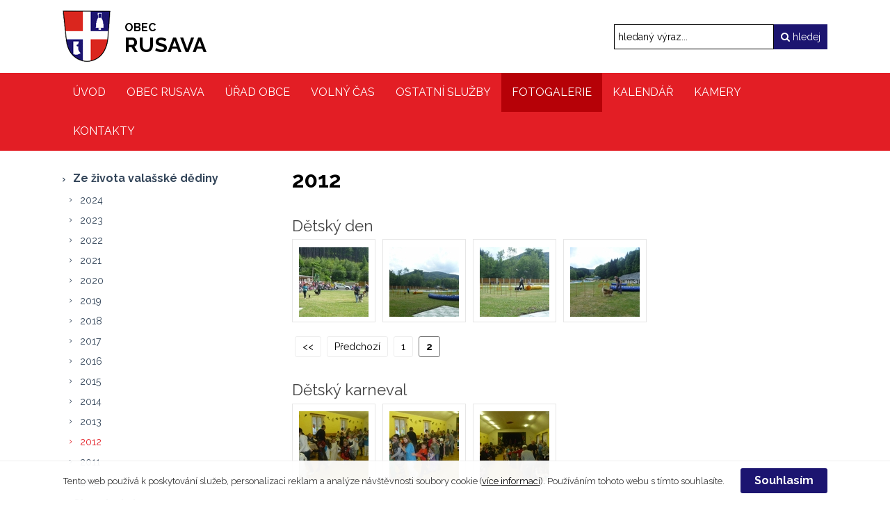

--- FILE ---
content_type: text/css;charset=UTF-8
request_url: https://www.rusava.cz/wc-css/25065p-wcstyle.css
body_size: -20
content:
/* Generate 0.000574 second */